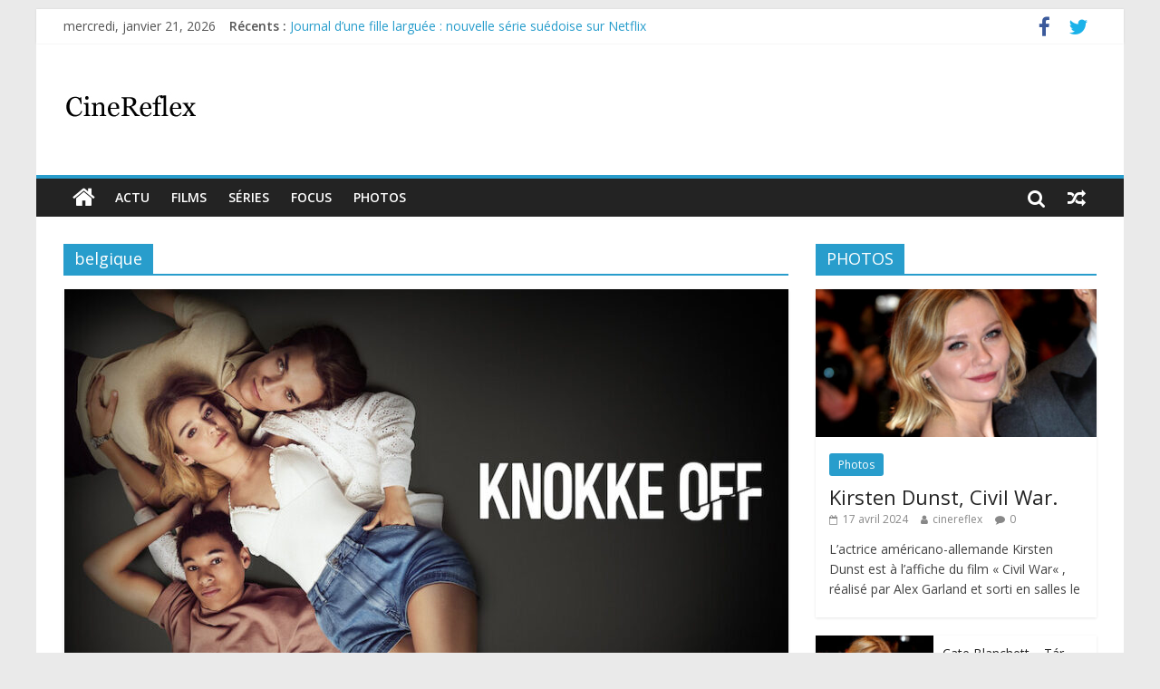

--- FILE ---
content_type: text/html; charset=UTF-8
request_url: https://www.cinereflex.com/tag/belgique/
body_size: 13087
content:
<!DOCTYPE html>
<html lang="fr-FR">
<head>
	<meta charset="UTF-8"/>
	<meta name="viewport" content="width=device-width, initial-scale=1">
	<link rel="profile" href="http://gmpg.org/xfn/11"/>
	<link rel="pingback" href="https://www.cinereflex.com/xmlrpc.php"/>
	<meta name='robots' content='index, follow, max-image-preview:large, max-snippet:-1, max-video-preview:-1' />

	<!-- This site is optimized with the Yoast SEO plugin v21.1 - https://yoast.com/wordpress/plugins/seo/ -->
	<title>belgique Archives - CineReflex</title>
	<link rel="canonical" href="http://www.cinereflex.com/tag/belgique/" />
	<meta property="og:locale" content="fr_FR" />
	<meta property="og:type" content="article" />
	<meta property="og:title" content="belgique Archives - CineReflex" />
	<meta property="og:url" content="http://www.cinereflex.com/tag/belgique/" />
	<meta property="og:site_name" content="CineReflex" />
	<meta name="twitter:card" content="summary_large_image" />
	<meta name="twitter:site" content="@cinereflex_com" />
	<script type="application/ld+json" class="yoast-schema-graph">{"@context":"https://schema.org","@graph":[{"@type":"CollectionPage","@id":"http://www.cinereflex.com/tag/belgique/","url":"http://www.cinereflex.com/tag/belgique/","name":"belgique Archives - CineReflex","isPartOf":{"@id":"https://www.cinereflex.com/#website"},"primaryImageOfPage":{"@id":"http://www.cinereflex.com/tag/belgique/#primaryimage"},"image":{"@id":"http://www.cinereflex.com/tag/belgique/#primaryimage"},"thumbnailUrl":"https://www.cinereflex.com/wp-content/uploads/2023/08/Knokke-off-e1691227409558.jpg","breadcrumb":{"@id":"http://www.cinereflex.com/tag/belgique/#breadcrumb"},"inLanguage":"fr-FR"},{"@type":"ImageObject","inLanguage":"fr-FR","@id":"http://www.cinereflex.com/tag/belgique/#primaryimage","url":"https://www.cinereflex.com/wp-content/uploads/2023/08/Knokke-off-e1691227409558.jpg","contentUrl":"https://www.cinereflex.com/wp-content/uploads/2023/08/Knokke-off-e1691227409558.jpg","width":799,"height":450,"caption":"Knokke off"},{"@type":"BreadcrumbList","@id":"http://www.cinereflex.com/tag/belgique/#breadcrumb","itemListElement":[{"@type":"ListItem","position":1,"name":"Accueil","item":"https://www.cinereflex.com/"},{"@type":"ListItem","position":2,"name":"belgique"}]},{"@type":"WebSite","@id":"https://www.cinereflex.com/#website","url":"https://www.cinereflex.com/","name":"CineReflex","description":"L&#039;actu Cinéma et Séries TV","publisher":{"@id":"https://www.cinereflex.com/#organization"},"potentialAction":[{"@type":"SearchAction","target":{"@type":"EntryPoint","urlTemplate":"https://www.cinereflex.com/?s={search_term_string}"},"query-input":"required name=search_term_string"}],"inLanguage":"fr-FR"},{"@type":"Organization","@id":"https://www.cinereflex.com/#organization","name":"CineReflex","url":"https://www.cinereflex.com/","logo":{"@type":"ImageObject","inLanguage":"fr-FR","@id":"https://www.cinereflex.com/#/schema/logo/image/","url":"https://www.cinereflex.com/wp-content/uploads/2018/03/Logo3-Cinereflex.jpg","contentUrl":"https://www.cinereflex.com/wp-content/uploads/2018/03/Logo3-Cinereflex.jpg","width":150,"height":100,"caption":"CineReflex"},"image":{"@id":"https://www.cinereflex.com/#/schema/logo/image/"},"sameAs":["https://www.facebook.com/TVseriescinema/","https://twitter.com/cinereflex_com"]},false]}</script>
	<!-- / Yoast SEO plugin. -->


<link rel='dns-prefetch' href='//fonts.googleapis.com' />
<link rel="alternate" type="application/rss+xml" title="CineReflex &raquo; Flux" href="https://www.cinereflex.com/feed/" />
<link rel="alternate" type="application/rss+xml" title="CineReflex &raquo; Flux des commentaires" href="https://www.cinereflex.com/comments/feed/" />
<link rel="alternate" type="application/rss+xml" title="CineReflex &raquo; Flux de l’étiquette belgique" href="https://www.cinereflex.com/tag/belgique/feed/" />
<script type="text/javascript">
window._wpemojiSettings = {"baseUrl":"https:\/\/s.w.org\/images\/core\/emoji\/14.0.0\/72x72\/","ext":".png","svgUrl":"https:\/\/s.w.org\/images\/core\/emoji\/14.0.0\/svg\/","svgExt":".svg","source":{"concatemoji":"https:\/\/www.cinereflex.com\/wp-includes\/js\/wp-emoji-release.min.js?ver=6.1.9"}};
/*! This file is auto-generated */
!function(e,a,t){var n,r,o,i=a.createElement("canvas"),p=i.getContext&&i.getContext("2d");function s(e,t){var a=String.fromCharCode,e=(p.clearRect(0,0,i.width,i.height),p.fillText(a.apply(this,e),0,0),i.toDataURL());return p.clearRect(0,0,i.width,i.height),p.fillText(a.apply(this,t),0,0),e===i.toDataURL()}function c(e){var t=a.createElement("script");t.src=e,t.defer=t.type="text/javascript",a.getElementsByTagName("head")[0].appendChild(t)}for(o=Array("flag","emoji"),t.supports={everything:!0,everythingExceptFlag:!0},r=0;r<o.length;r++)t.supports[o[r]]=function(e){if(p&&p.fillText)switch(p.textBaseline="top",p.font="600 32px Arial",e){case"flag":return s([127987,65039,8205,9895,65039],[127987,65039,8203,9895,65039])?!1:!s([55356,56826,55356,56819],[55356,56826,8203,55356,56819])&&!s([55356,57332,56128,56423,56128,56418,56128,56421,56128,56430,56128,56423,56128,56447],[55356,57332,8203,56128,56423,8203,56128,56418,8203,56128,56421,8203,56128,56430,8203,56128,56423,8203,56128,56447]);case"emoji":return!s([129777,127995,8205,129778,127999],[129777,127995,8203,129778,127999])}return!1}(o[r]),t.supports.everything=t.supports.everything&&t.supports[o[r]],"flag"!==o[r]&&(t.supports.everythingExceptFlag=t.supports.everythingExceptFlag&&t.supports[o[r]]);t.supports.everythingExceptFlag=t.supports.everythingExceptFlag&&!t.supports.flag,t.DOMReady=!1,t.readyCallback=function(){t.DOMReady=!0},t.supports.everything||(n=function(){t.readyCallback()},a.addEventListener?(a.addEventListener("DOMContentLoaded",n,!1),e.addEventListener("load",n,!1)):(e.attachEvent("onload",n),a.attachEvent("onreadystatechange",function(){"complete"===a.readyState&&t.readyCallback()})),(e=t.source||{}).concatemoji?c(e.concatemoji):e.wpemoji&&e.twemoji&&(c(e.twemoji),c(e.wpemoji)))}(window,document,window._wpemojiSettings);
</script>
<style type="text/css">
img.wp-smiley,
img.emoji {
	display: inline !important;
	border: none !important;
	box-shadow: none !important;
	height: 1em !important;
	width: 1em !important;
	margin: 0 0.07em !important;
	vertical-align: -0.1em !important;
	background: none !important;
	padding: 0 !important;
}
</style>
	<link rel='stylesheet' id='wp-block-library-css' href='https://www.cinereflex.com/wp-includes/css/dist/block-library/style.min.css?ver=6.1.9' type='text/css' media='all' />
<link rel='stylesheet' id='classic-theme-styles-css' href='https://www.cinereflex.com/wp-includes/css/classic-themes.min.css?ver=1' type='text/css' media='all' />
<style id='global-styles-inline-css' type='text/css'>
body{--wp--preset--color--black: #000000;--wp--preset--color--cyan-bluish-gray: #abb8c3;--wp--preset--color--white: #ffffff;--wp--preset--color--pale-pink: #f78da7;--wp--preset--color--vivid-red: #cf2e2e;--wp--preset--color--luminous-vivid-orange: #ff6900;--wp--preset--color--luminous-vivid-amber: #fcb900;--wp--preset--color--light-green-cyan: #7bdcb5;--wp--preset--color--vivid-green-cyan: #00d084;--wp--preset--color--pale-cyan-blue: #8ed1fc;--wp--preset--color--vivid-cyan-blue: #0693e3;--wp--preset--color--vivid-purple: #9b51e0;--wp--preset--gradient--vivid-cyan-blue-to-vivid-purple: linear-gradient(135deg,rgba(6,147,227,1) 0%,rgb(155,81,224) 100%);--wp--preset--gradient--light-green-cyan-to-vivid-green-cyan: linear-gradient(135deg,rgb(122,220,180) 0%,rgb(0,208,130) 100%);--wp--preset--gradient--luminous-vivid-amber-to-luminous-vivid-orange: linear-gradient(135deg,rgba(252,185,0,1) 0%,rgba(255,105,0,1) 100%);--wp--preset--gradient--luminous-vivid-orange-to-vivid-red: linear-gradient(135deg,rgba(255,105,0,1) 0%,rgb(207,46,46) 100%);--wp--preset--gradient--very-light-gray-to-cyan-bluish-gray: linear-gradient(135deg,rgb(238,238,238) 0%,rgb(169,184,195) 100%);--wp--preset--gradient--cool-to-warm-spectrum: linear-gradient(135deg,rgb(74,234,220) 0%,rgb(151,120,209) 20%,rgb(207,42,186) 40%,rgb(238,44,130) 60%,rgb(251,105,98) 80%,rgb(254,248,76) 100%);--wp--preset--gradient--blush-light-purple: linear-gradient(135deg,rgb(255,206,236) 0%,rgb(152,150,240) 100%);--wp--preset--gradient--blush-bordeaux: linear-gradient(135deg,rgb(254,205,165) 0%,rgb(254,45,45) 50%,rgb(107,0,62) 100%);--wp--preset--gradient--luminous-dusk: linear-gradient(135deg,rgb(255,203,112) 0%,rgb(199,81,192) 50%,rgb(65,88,208) 100%);--wp--preset--gradient--pale-ocean: linear-gradient(135deg,rgb(255,245,203) 0%,rgb(182,227,212) 50%,rgb(51,167,181) 100%);--wp--preset--gradient--electric-grass: linear-gradient(135deg,rgb(202,248,128) 0%,rgb(113,206,126) 100%);--wp--preset--gradient--midnight: linear-gradient(135deg,rgb(2,3,129) 0%,rgb(40,116,252) 100%);--wp--preset--duotone--dark-grayscale: url('#wp-duotone-dark-grayscale');--wp--preset--duotone--grayscale: url('#wp-duotone-grayscale');--wp--preset--duotone--purple-yellow: url('#wp-duotone-purple-yellow');--wp--preset--duotone--blue-red: url('#wp-duotone-blue-red');--wp--preset--duotone--midnight: url('#wp-duotone-midnight');--wp--preset--duotone--magenta-yellow: url('#wp-duotone-magenta-yellow');--wp--preset--duotone--purple-green: url('#wp-duotone-purple-green');--wp--preset--duotone--blue-orange: url('#wp-duotone-blue-orange');--wp--preset--font-size--small: 13px;--wp--preset--font-size--medium: 20px;--wp--preset--font-size--large: 36px;--wp--preset--font-size--x-large: 42px;--wp--preset--spacing--20: 0.44rem;--wp--preset--spacing--30: 0.67rem;--wp--preset--spacing--40: 1rem;--wp--preset--spacing--50: 1.5rem;--wp--preset--spacing--60: 2.25rem;--wp--preset--spacing--70: 3.38rem;--wp--preset--spacing--80: 5.06rem;}:where(.is-layout-flex){gap: 0.5em;}body .is-layout-flow > .alignleft{float: left;margin-inline-start: 0;margin-inline-end: 2em;}body .is-layout-flow > .alignright{float: right;margin-inline-start: 2em;margin-inline-end: 0;}body .is-layout-flow > .aligncenter{margin-left: auto !important;margin-right: auto !important;}body .is-layout-constrained > .alignleft{float: left;margin-inline-start: 0;margin-inline-end: 2em;}body .is-layout-constrained > .alignright{float: right;margin-inline-start: 2em;margin-inline-end: 0;}body .is-layout-constrained > .aligncenter{margin-left: auto !important;margin-right: auto !important;}body .is-layout-constrained > :where(:not(.alignleft):not(.alignright):not(.alignfull)){max-width: var(--wp--style--global--content-size);margin-left: auto !important;margin-right: auto !important;}body .is-layout-constrained > .alignwide{max-width: var(--wp--style--global--wide-size);}body .is-layout-flex{display: flex;}body .is-layout-flex{flex-wrap: wrap;align-items: center;}body .is-layout-flex > *{margin: 0;}:where(.wp-block-columns.is-layout-flex){gap: 2em;}.has-black-color{color: var(--wp--preset--color--black) !important;}.has-cyan-bluish-gray-color{color: var(--wp--preset--color--cyan-bluish-gray) !important;}.has-white-color{color: var(--wp--preset--color--white) !important;}.has-pale-pink-color{color: var(--wp--preset--color--pale-pink) !important;}.has-vivid-red-color{color: var(--wp--preset--color--vivid-red) !important;}.has-luminous-vivid-orange-color{color: var(--wp--preset--color--luminous-vivid-orange) !important;}.has-luminous-vivid-amber-color{color: var(--wp--preset--color--luminous-vivid-amber) !important;}.has-light-green-cyan-color{color: var(--wp--preset--color--light-green-cyan) !important;}.has-vivid-green-cyan-color{color: var(--wp--preset--color--vivid-green-cyan) !important;}.has-pale-cyan-blue-color{color: var(--wp--preset--color--pale-cyan-blue) !important;}.has-vivid-cyan-blue-color{color: var(--wp--preset--color--vivid-cyan-blue) !important;}.has-vivid-purple-color{color: var(--wp--preset--color--vivid-purple) !important;}.has-black-background-color{background-color: var(--wp--preset--color--black) !important;}.has-cyan-bluish-gray-background-color{background-color: var(--wp--preset--color--cyan-bluish-gray) !important;}.has-white-background-color{background-color: var(--wp--preset--color--white) !important;}.has-pale-pink-background-color{background-color: var(--wp--preset--color--pale-pink) !important;}.has-vivid-red-background-color{background-color: var(--wp--preset--color--vivid-red) !important;}.has-luminous-vivid-orange-background-color{background-color: var(--wp--preset--color--luminous-vivid-orange) !important;}.has-luminous-vivid-amber-background-color{background-color: var(--wp--preset--color--luminous-vivid-amber) !important;}.has-light-green-cyan-background-color{background-color: var(--wp--preset--color--light-green-cyan) !important;}.has-vivid-green-cyan-background-color{background-color: var(--wp--preset--color--vivid-green-cyan) !important;}.has-pale-cyan-blue-background-color{background-color: var(--wp--preset--color--pale-cyan-blue) !important;}.has-vivid-cyan-blue-background-color{background-color: var(--wp--preset--color--vivid-cyan-blue) !important;}.has-vivid-purple-background-color{background-color: var(--wp--preset--color--vivid-purple) !important;}.has-black-border-color{border-color: var(--wp--preset--color--black) !important;}.has-cyan-bluish-gray-border-color{border-color: var(--wp--preset--color--cyan-bluish-gray) !important;}.has-white-border-color{border-color: var(--wp--preset--color--white) !important;}.has-pale-pink-border-color{border-color: var(--wp--preset--color--pale-pink) !important;}.has-vivid-red-border-color{border-color: var(--wp--preset--color--vivid-red) !important;}.has-luminous-vivid-orange-border-color{border-color: var(--wp--preset--color--luminous-vivid-orange) !important;}.has-luminous-vivid-amber-border-color{border-color: var(--wp--preset--color--luminous-vivid-amber) !important;}.has-light-green-cyan-border-color{border-color: var(--wp--preset--color--light-green-cyan) !important;}.has-vivid-green-cyan-border-color{border-color: var(--wp--preset--color--vivid-green-cyan) !important;}.has-pale-cyan-blue-border-color{border-color: var(--wp--preset--color--pale-cyan-blue) !important;}.has-vivid-cyan-blue-border-color{border-color: var(--wp--preset--color--vivid-cyan-blue) !important;}.has-vivid-purple-border-color{border-color: var(--wp--preset--color--vivid-purple) !important;}.has-vivid-cyan-blue-to-vivid-purple-gradient-background{background: var(--wp--preset--gradient--vivid-cyan-blue-to-vivid-purple) !important;}.has-light-green-cyan-to-vivid-green-cyan-gradient-background{background: var(--wp--preset--gradient--light-green-cyan-to-vivid-green-cyan) !important;}.has-luminous-vivid-amber-to-luminous-vivid-orange-gradient-background{background: var(--wp--preset--gradient--luminous-vivid-amber-to-luminous-vivid-orange) !important;}.has-luminous-vivid-orange-to-vivid-red-gradient-background{background: var(--wp--preset--gradient--luminous-vivid-orange-to-vivid-red) !important;}.has-very-light-gray-to-cyan-bluish-gray-gradient-background{background: var(--wp--preset--gradient--very-light-gray-to-cyan-bluish-gray) !important;}.has-cool-to-warm-spectrum-gradient-background{background: var(--wp--preset--gradient--cool-to-warm-spectrum) !important;}.has-blush-light-purple-gradient-background{background: var(--wp--preset--gradient--blush-light-purple) !important;}.has-blush-bordeaux-gradient-background{background: var(--wp--preset--gradient--blush-bordeaux) !important;}.has-luminous-dusk-gradient-background{background: var(--wp--preset--gradient--luminous-dusk) !important;}.has-pale-ocean-gradient-background{background: var(--wp--preset--gradient--pale-ocean) !important;}.has-electric-grass-gradient-background{background: var(--wp--preset--gradient--electric-grass) !important;}.has-midnight-gradient-background{background: var(--wp--preset--gradient--midnight) !important;}.has-small-font-size{font-size: var(--wp--preset--font-size--small) !important;}.has-medium-font-size{font-size: var(--wp--preset--font-size--medium) !important;}.has-large-font-size{font-size: var(--wp--preset--font-size--large) !important;}.has-x-large-font-size{font-size: var(--wp--preset--font-size--x-large) !important;}
.wp-block-navigation a:where(:not(.wp-element-button)){color: inherit;}
:where(.wp-block-columns.is-layout-flex){gap: 2em;}
.wp-block-pullquote{font-size: 1.5em;line-height: 1.6;}
</style>
<link rel='stylesheet' id='sharify-css' href='https://www.cinereflex.com/wp-content/plugins/sharify/sharify-style.php' type='text/css' media='all' />
<link rel='stylesheet' id='sharify-icon-css' href='https://www.cinereflex.com/wp-content/plugins/sharify/icon/css/sharify.css' type='text/css' media='all' />
<link rel='stylesheet' id='sharify-font-css' href='https://fonts.googleapis.com/css?family=Roboto+Condensed:400' type='text/css' media='all' />
<link rel='stylesheet' id='colormag_google_fonts-css' href='//fonts.googleapis.com/css?family=Open+Sans%3A400%2C600&#038;ver=6.1.9' type='text/css' media='all' />
<link rel='stylesheet' id='colormag_style-css' href='https://www.cinereflex.com/wp-content/themes/colormag/style.css?ver=6.1.9' type='text/css' media='all' />
<link rel='stylesheet' id='colormag-fontawesome-css' href='https://www.cinereflex.com/wp-content/themes/colormag/fontawesome/css/font-awesome.css?ver=4.2.1' type='text/css' media='all' />
<link rel='stylesheet' id='colormag-featured-image-popup-css-css' href='https://www.cinereflex.com/wp-content/themes/colormag/js/magnific-popup/magnific-popup.css?ver=20150310' type='text/css' media='all' />
<script type='text/javascript' src='https://www.cinereflex.com/wp-includes/js/jquery/jquery.min.js?ver=3.6.1' id='jquery-core-js'></script>
<script type='text/javascript' src='https://www.cinereflex.com/wp-includes/js/jquery/jquery-migrate.min.js?ver=3.3.2' id='jquery-migrate-js'></script>
<script type='text/javascript' src='https://www.cinereflex.com/wp-content/plugins/captcha-bank/assets/global/plugins/custom/js/front-end-script.js?ver=6.1.9' id='captcha-bank-front-end-script.js-js'></script>
<script type='text/javascript' src='https://www.cinereflex.com/wp-content/themes/colormag/js/colormag-custom.js?ver=6.1.9' id='colormag-custom-js'></script>
<!--[if lte IE 8]>
<script type='text/javascript' src='https://www.cinereflex.com/wp-content/themes/colormag/js/html5shiv.min.js?ver=6.1.9' id='html5-js'></script>
<![endif]-->
<link rel="https://api.w.org/" href="https://www.cinereflex.com/wp-json/" /><link rel="alternate" type="application/json" href="https://www.cinereflex.com/wp-json/wp/v2/tags/651" /><link rel="EditURI" type="application/rsd+xml" title="RSD" href="https://www.cinereflex.com/xmlrpc.php?rsd" />
<link rel="wlwmanifest" type="application/wlwmanifest+xml" href="https://www.cinereflex.com/wp-includes/wlwmanifest.xml" />
<meta name="generator" content="WordPress 6.1.9" />

		<!-- GA Google Analytics @ https://m0n.co/ga -->
		<script async src="https://www.googletagmanager.com/gtag/js?id=G-P1HSNL0S3R"></script>
		<script>
			window.dataLayer = window.dataLayer || [];
			function gtag(){dataLayer.push(arguments);}
			gtag('js', new Date());
			gtag('config', 'G-P1HSNL0S3R');
		</script>

	<style type="text/css">.recentcomments a{display:inline !important;padding:0 !important;margin:0 !important;}</style><link rel="icon" href="https://www.cinereflex.com/wp-content/uploads/2018/03/cropped-Logo-Cinereflex-32x32.jpg" sizes="32x32" />
<link rel="icon" href="https://www.cinereflex.com/wp-content/uploads/2018/03/cropped-Logo-Cinereflex-192x192.jpg" sizes="192x192" />
<link rel="apple-touch-icon" href="https://www.cinereflex.com/wp-content/uploads/2018/03/cropped-Logo-Cinereflex-180x180.jpg" />
<meta name="msapplication-TileImage" content="https://www.cinereflex.com/wp-content/uploads/2018/03/cropped-Logo-Cinereflex-270x270.jpg" />
</head>

<body class="archive tag tag-belgique tag-651 wp-custom-logo ">


<div id="page" class="hfeed site">
	
	
	<header id="masthead" class="site-header clearfix ">
		<div id="header-text-nav-container" class="clearfix">

						<div class="news-bar">
				<div class="inner-wrap clearfix">
							<div class="date-in-header">
			mercredi, janvier 21, 2026		</div>
		
							<div class="breaking-news">
			<strong class="breaking-news-latest">Récents :</strong>
			<ul class="newsticker">
									<li>
						<a href="https://www.cinereflex.com/journal-dune-fille-larguee-nouvelle-serie-suedoise-sur-netflix/" title="Journal d&rsquo;une fille larguée : nouvelle série suédoise sur Netflix">Journal d&rsquo;une fille larguée : nouvelle série suédoise sur Netflix</a>
					</li>
									<li>
						<a href="https://www.cinereflex.com/aema-mini-serie-sur-le-tournage-dun-film-erotique-devenu-culte/" title="Aema : mini-série sur le tournage d&rsquo;un film érotique devenu culte">Aema : mini-série sur le tournage d&rsquo;un film érotique devenu culte</a>
					</li>
									<li>
						<a href="https://www.cinereflex.com/glass-heart-excellente-serie-musicale-avec-takeru-sato/" title="Glass Heart : excellente série musicale avec Takeru Satō">Glass Heart : excellente série musicale avec Takeru Satō</a>
					</li>
									<li>
						<a href="https://www.cinereflex.com/olympo-saison-1-nouvelle-serie-qui-seduira-les-fans-de-elite/" title="Olympo, saison 1 : nouvelle série qui séduira les fans de « Elite »">Olympo, saison 1 : nouvelle série qui séduira les fans de « Elite »</a>
					</li>
									<li>
						<a href="https://www.cinereflex.com/sara-femme-de-lombre-thriller-italien-emotionnel-et-captivant/" title="Sara, femme de l&rsquo;ombre : thriller italien émotionnel et captivant">Sara, femme de l&rsquo;ombre : thriller italien émotionnel et captivant</a>
					</li>
							</ul>
		</div>
		
							<div class="social-links clearfix">
			<ul>
				<li><a href="https://www.facebook.com/TVseriescinema/" target="_blank"><i class="fa fa-facebook"></i></a></li><li><a href="https://twitter.com/Cinereflex_Com" target="_blank"><i class="fa fa-twitter"></i></a></li>			</ul>
		</div><!-- .social-links -->
						</div>
			</div>
			
			
			
		<div class="inner-wrap">

			<div id="header-text-nav-wrap" class="clearfix">
				<div id="header-left-section">
											<div id="header-logo-image">
							
							<a href="https://www.cinereflex.com/" class="custom-logo-link" rel="home"><img width="150" height="100" src="https://www.cinereflex.com/wp-content/uploads/2018/03/Logo3-Cinereflex.jpg" class="custom-logo" alt="CineReflex" decoding="async" /></a>						</div><!-- #header-logo-image -->
											<div id="header-text" class="screen-reader-text">
													<h3 id="site-title">
								<a href="https://www.cinereflex.com/" title="CineReflex" rel="home">CineReflex</a>
							</h3>
																			<p id="site-description">L&#039;actu Cinéma et Séries TV</p>
						<!-- #site-description -->
					</div><!-- #header-text -->
				</div><!-- #header-left-section -->
				<div id="header-right-section">
									</div><!-- #header-right-section -->

			</div><!-- #header-text-nav-wrap -->

		</div><!-- .inner-wrap -->

		
			
			
		<nav id="site-navigation" class="main-navigation clearfix" role="navigation">
			<div class="inner-wrap clearfix">
				
					<div class="home-icon">
						<a href="https://www.cinereflex.com/" title="CineReflex"><i class="fa fa-home"></i></a>
					</div>

					
				<h4 class="menu-toggle"></h4>
				<div class="menu-primary-container"><ul id="menu-primary" class="menu"><li id="menu-item-529" class="menu-item menu-item-type-taxonomy menu-item-object-category menu-item-529"><a href="https://www.cinereflex.com/category/actu/">actu</a></li>
<li id="menu-item-531" class="menu-item menu-item-type-taxonomy menu-item-object-category menu-item-531"><a href="https://www.cinereflex.com/category/film/">films</a></li>
<li id="menu-item-532" class="menu-item menu-item-type-taxonomy menu-item-object-category menu-item-532"><a href="https://www.cinereflex.com/category/serie/">Séries</a></li>
<li id="menu-item-534" class="menu-item menu-item-type-taxonomy menu-item-object-category menu-item-534"><a href="https://www.cinereflex.com/category/focus/">Focus</a></li>
<li id="menu-item-533" class="menu-item menu-item-type-taxonomy menu-item-object-category menu-item-533"><a href="https://www.cinereflex.com/category/photos/">Photos</a></li>
</ul></div>
											<div class="random-post">
							<a href="https://www.cinereflex.com/trois-metres-au-dessus-du-ciel-une-saison-2-tres-superficielle/" title="Voir un article au hasard"><i class="fa fa-random"></i></a>
					</div>
						
									<i class="fa fa-search search-top"></i>
					<div class="search-form-top">
						<form action="https://www.cinereflex.com/" class="search-form searchform clearfix" method="get">
   <div class="search-wrap">
      <input type="text" placeholder="Recherche" class="s field" name="s">
      <button class="search-icon" type="submit"></button>
   </div>
</form><!-- .searchform -->					</div>
							</div>
		</nav>

		
		</div><!-- #header-text-nav-container -->

		
	</header>

		
	<div id="main" class="clearfix">
		<div class="inner-wrap clearfix">

	
	<div id="primary">
		<div id="content" class="clearfix">

			
				<header class="page-header">
               					<h1 class="page-title">
               <span>
						belgique					</span></h1>
                  									</header><!-- .page-header -->

            <div class="article-container">

   				
   				
   					
<article id="post-5920" class="post-5920 post type-post status-publish format-standard has-post-thumbnail hentry category-actu category-serie tag-belgique tag-knokke-off tag-netflix tag-pays-bas tag-serie-2">
   
         <div class="featured-image">
         <a href="https://www.cinereflex.com/knokke-off-saison-3-le-tournage-a-debute-en-suisse/" title="Knokke Off, saison 3 : le tournage a débuté&#8230; en Suisse !"><img width="799" height="445" src="https://www.cinereflex.com/wp-content/uploads/2023/08/Knokke-off-e1691227409558-799x445.jpg" class="attachment-colormag-featured-image size-colormag-featured-image wp-post-image" alt="Knokke off" decoding="async" /></a>
      </div>
   
   <div class="article-content clearfix">

      
      <div class="above-entry-meta"><span class="cat-links"><a href="https://www.cinereflex.com/category/actu/"  rel="category tag">actu</a>&nbsp;<a href="https://www.cinereflex.com/category/serie/"  rel="category tag">Série</a>&nbsp;</span></div>
      <header class="entry-header">
         <h2 class="entry-title">
            <a href="https://www.cinereflex.com/knokke-off-saison-3-le-tournage-a-debute-en-suisse/" title="Knokke Off, saison 3 : le tournage a débuté&#8230; en Suisse !">Knokke Off, saison 3 : le tournage a débuté&#8230; en Suisse !</a>
         </h2>
      </header>

      <div class="below-entry-meta">
			<span class="posted-on"><a href="https://www.cinereflex.com/knokke-off-saison-3-le-tournage-a-debute-en-suisse/" title="12 h 42 min" rel="bookmark"><i class="fa fa-calendar-o"></i> <time class="entry-date published" datetime="2025-04-05T12:42:25+01:00">5 avril 2025</time><time class="updated" datetime="2025-04-05T12:42:30+01:00">5 avril 2025</time></a></span>
			<span class="byline"><span class="author vcard"><i class="fa fa-user"></i><a class="url fn n" href="https://www.cinereflex.com/author/admin/" title="cinereflex">cinereflex</a></span></span>

							<span class="comments"><a href="https://www.cinereflex.com/knokke-off-saison-3-le-tournage-a-debute-en-suisse/#comments"><i class="fa fa-comment"></i> 1 Commentaire</a></span>
			<span class="tag-links"><i class="fa fa-tags"></i><a href="https://www.cinereflex.com/tag/belgique/" rel="tag">belgique</a>, <a href="https://www.cinereflex.com/tag/knokke-off/" rel="tag">knokke off</a>, <a href="https://www.cinereflex.com/tag/netflix/" rel="tag">Netflix</a>, <a href="https://www.cinereflex.com/tag/pays-bas/" rel="tag">pays-bas</a>, <a href="https://www.cinereflex.com/tag/serie-2/" rel="tag">série</a></span></div>
      <div class="entry-content clearfix">
         <p>Bonne nouvelle pour tous les fans de la série flamande « Knokke Off« , le tournage de la saison 3 vient de</p>
         <a class="more-link" title="Knokke Off, saison 3 : le tournage a débuté&#8230; en Suisse !" href="https://www.cinereflex.com/knokke-off-saison-3-le-tournage-a-debute-en-suisse/"><span>Lire la suite</span></a>
      </div>

   </div>

   </article>
   				
   					
<article id="post-5898" class="post-5898 post type-post status-publish format-standard has-post-thumbnail hentry category-serie tag-belgique tag-knokke-off tag-netflix tag-pays-bas tag-serie-2">
   
         <div class="featured-image">
         <a href="https://www.cinereflex.com/knokke-off-saison-2-un-nouvel-ete-riche-en-drames/" title="Knokke Off, saison 2 : un nouvel été riche en drames !"><img width="799" height="445" src="https://www.cinereflex.com/wp-content/uploads/2023/08/Knokke-off-e1691227409558-799x445.jpg" class="attachment-colormag-featured-image size-colormag-featured-image wp-post-image" alt="Knokke off" decoding="async" loading="lazy" /></a>
      </div>
   
   <div class="article-content clearfix">

      
      <div class="above-entry-meta"><span class="cat-links"><a href="https://www.cinereflex.com/category/serie/"  rel="category tag">Série</a>&nbsp;</span></div>
      <header class="entry-header">
         <h2 class="entry-title">
            <a href="https://www.cinereflex.com/knokke-off-saison-2-un-nouvel-ete-riche-en-drames/" title="Knokke Off, saison 2 : un nouvel été riche en drames !">Knokke Off, saison 2 : un nouvel été riche en drames !</a>
         </h2>
      </header>

      <div class="below-entry-meta">
			<span class="posted-on"><a href="https://www.cinereflex.com/knokke-off-saison-2-un-nouvel-ete-riche-en-drames/" title="18 h 36 min" rel="bookmark"><i class="fa fa-calendar-o"></i> <time class="entry-date published" datetime="2025-03-21T18:36:32+01:00">21 mars 2025</time><time class="updated" datetime="2025-03-21T18:36:33+01:00">21 mars 2025</time></a></span>
			<span class="byline"><span class="author vcard"><i class="fa fa-user"></i><a class="url fn n" href="https://www.cinereflex.com/author/admin/" title="cinereflex">cinereflex</a></span></span>

							<span class="comments"><a href="https://www.cinereflex.com/knokke-off-saison-2-un-nouvel-ete-riche-en-drames/#comments"><i class="fa fa-comment"></i> 1 Commentaire</a></span>
			<span class="tag-links"><i class="fa fa-tags"></i><a href="https://www.cinereflex.com/tag/belgique/" rel="tag">belgique</a>, <a href="https://www.cinereflex.com/tag/knokke-off/" rel="tag">knokke off</a>, <a href="https://www.cinereflex.com/tag/netflix/" rel="tag">Netflix</a>, <a href="https://www.cinereflex.com/tag/pays-bas/" rel="tag">pays-bas</a>, <a href="https://www.cinereflex.com/tag/serie-2/" rel="tag">série</a></span></div>
      <div class="entry-content clearfix">
         <p>La série flamande « Knokke Off » est de retour sur Netflix, pour une saison 2 dans la continuité de la précédente.</p>
         <a class="more-link" title="Knokke Off, saison 2 : un nouvel été riche en drames !" href="https://www.cinereflex.com/knokke-off-saison-2-un-nouvel-ete-riche-en-drames/"><span>Lire la suite</span></a>
      </div>

   </div>

   </article>
   				
   					
<article id="post-5444" class="post-5444 post type-post status-publish format-standard has-post-thumbnail hentry category-actu category-serie tag-belgique tag-knokke-off tag-netflix tag-pays-bas tag-serie">
   
         <div class="featured-image">
         <a href="https://www.cinereflex.com/knokke-off-la-serie-flamande-renouvelee-pour-une-saison-2/" title="Knokke off : la série flamande renouvelée pour une saison 2 !"><img width="799" height="445" src="https://www.cinereflex.com/wp-content/uploads/2023/08/Knokke-off-e1691227409558-799x445.jpg" class="attachment-colormag-featured-image size-colormag-featured-image wp-post-image" alt="Knokke off" decoding="async" loading="lazy" /></a>
      </div>
   
   <div class="article-content clearfix">

      
      <div class="above-entry-meta"><span class="cat-links"><a href="https://www.cinereflex.com/category/actu/"  rel="category tag">actu</a>&nbsp;<a href="https://www.cinereflex.com/category/serie/"  rel="category tag">Série</a>&nbsp;</span></div>
      <header class="entry-header">
         <h2 class="entry-title">
            <a href="https://www.cinereflex.com/knokke-off-la-serie-flamande-renouvelee-pour-une-saison-2/" title="Knokke off : la série flamande renouvelée pour une saison 2 !">Knokke off : la série flamande renouvelée pour une saison 2 !</a>
         </h2>
      </header>

      <div class="below-entry-meta">
			<span class="posted-on"><a href="https://www.cinereflex.com/knokke-off-la-serie-flamande-renouvelee-pour-une-saison-2/" title="10 h 03 min" rel="bookmark"><i class="fa fa-calendar-o"></i> <time class="entry-date published" datetime="2023-12-13T10:03:49+01:00">13 décembre 2023</time><time class="updated" datetime="2023-12-13T10:03:52+01:00">13 décembre 2023</time></a></span>
			<span class="byline"><span class="author vcard"><i class="fa fa-user"></i><a class="url fn n" href="https://www.cinereflex.com/author/admin/" title="cinereflex">cinereflex</a></span></span>

							<span class="comments"><a href="https://www.cinereflex.com/knokke-off-la-serie-flamande-renouvelee-pour-une-saison-2/#comments"><i class="fa fa-comment"></i> 1 Commentaire</a></span>
			<span class="tag-links"><i class="fa fa-tags"></i><a href="https://www.cinereflex.com/tag/belgique/" rel="tag">belgique</a>, <a href="https://www.cinereflex.com/tag/knokke-off/" rel="tag">knokke off</a>, <a href="https://www.cinereflex.com/tag/netflix/" rel="tag">Netflix</a>, <a href="https://www.cinereflex.com/tag/pays-bas/" rel="tag">pays-bas</a>, <a href="https://www.cinereflex.com/tag/serie/" rel="tag">serie</a></span></div>
      <div class="entry-content clearfix">
         <p>Moins d&rsquo;une semaine après son lancement à l&rsquo;international sur Netflix, la série belgo-néerlandaise « Knokke off » a été renouvelée pour une</p>
         <a class="more-link" title="Knokke off : la série flamande renouvelée pour une saison 2 !" href="https://www.cinereflex.com/knokke-off-la-serie-flamande-renouvelee-pour-une-saison-2/"><span>Lire la suite</span></a>
      </div>

   </div>

   </article>
   				
   					
<article id="post-5234" class="post-5234 post type-post status-publish format-standard has-post-thumbnail hentry category-serie tag-belgique tag-knokke-off tag-serie">
   
         <div class="featured-image">
         <a href="https://www.cinereflex.com/knokke-off-saison-1-une-nouvelle-serie-flamande-captivante/" title="Knokke off, saison 1 : une nouvelle série flamande captivante"><img width="799" height="445" src="https://www.cinereflex.com/wp-content/uploads/2023/08/Knokke-off-e1691227409558-799x445.jpg" class="attachment-colormag-featured-image size-colormag-featured-image wp-post-image" alt="Knokke off" decoding="async" loading="lazy" /></a>
      </div>
   
   <div class="article-content clearfix">

      
      <div class="above-entry-meta"><span class="cat-links"><a href="https://www.cinereflex.com/category/serie/"  rel="category tag">Série</a>&nbsp;</span></div>
      <header class="entry-header">
         <h2 class="entry-title">
            <a href="https://www.cinereflex.com/knokke-off-saison-1-une-nouvelle-serie-flamande-captivante/" title="Knokke off, saison 1 : une nouvelle série flamande captivante">Knokke off, saison 1 : une nouvelle série flamande captivante</a>
         </h2>
      </header>

      <div class="below-entry-meta">
			<span class="posted-on"><a href="https://www.cinereflex.com/knokke-off-saison-1-une-nouvelle-serie-flamande-captivante/" title="10 h 24 min" rel="bookmark"><i class="fa fa-calendar-o"></i> <time class="entry-date published" datetime="2023-08-05T10:24:04+01:00">5 août 2023</time><time class="updated" datetime="2023-12-13T10:09:05+01:00">13 décembre 2023</time></a></span>
			<span class="byline"><span class="author vcard"><i class="fa fa-user"></i><a class="url fn n" href="https://www.cinereflex.com/author/admin/" title="cinereflex">cinereflex</a></span></span>

							<span class="comments"><a href="https://www.cinereflex.com/knokke-off-saison-1-une-nouvelle-serie-flamande-captivante/#comments"><i class="fa fa-comments"></i> 2 Commentaires</a></span>
			<span class="tag-links"><i class="fa fa-tags"></i><a href="https://www.cinereflex.com/tag/belgique/" rel="tag">belgique</a>, <a href="https://www.cinereflex.com/tag/knokke-off/" rel="tag">knokke off</a>, <a href="https://www.cinereflex.com/tag/serie/" rel="tag">serie</a></span></div>
      <div class="entry-content clearfix">
         <p>La nouvelle série flamande « Knokke off » nous emmène dans la très &lsquo;select&rsquo; station balnéaire belge, pour une première saison totalement</p>
         <a class="more-link" title="Knokke off, saison 1 : une nouvelle série flamande captivante" href="https://www.cinereflex.com/knokke-off-saison-1-une-nouvelle-serie-flamande-captivante/"><span>Lire la suite</span></a>
      </div>

   </div>

   </article>
   				
   					
<article id="post-5029" class="post-5029 post type-post status-publish format-standard has-post-thumbnail hentry category-film tag-belgique tag-film tag-netflix tag-noise">
   
         <div class="featured-image">
         <a href="https://www.cinereflex.com/noise-un-thriller-psychologique-belge-enigmatique-et-classique/" title="Noise : un thriller psychologique belge, énigmatique&#8230;et classique"><img width="800" height="445" src="https://www.cinereflex.com/wp-content/uploads/2023/03/Noise-e1679063577821-800x445.jpg" class="attachment-colormag-featured-image size-colormag-featured-image wp-post-image" alt="Noise" decoding="async" loading="lazy" /></a>
      </div>
   
   <div class="article-content clearfix">

      
      <div class="above-entry-meta"><span class="cat-links"><a href="https://www.cinereflex.com/category/film/"  rel="category tag">film</a>&nbsp;</span></div>
      <header class="entry-header">
         <h2 class="entry-title">
            <a href="https://www.cinereflex.com/noise-un-thriller-psychologique-belge-enigmatique-et-classique/" title="Noise : un thriller psychologique belge, énigmatique&#8230;et classique">Noise : un thriller psychologique belge, énigmatique&#8230;et classique</a>
         </h2>
      </header>

      <div class="below-entry-meta">
			<span class="posted-on"><a href="https://www.cinereflex.com/noise-un-thriller-psychologique-belge-enigmatique-et-classique/" title="15 h 33 min" rel="bookmark"><i class="fa fa-calendar-o"></i> <time class="entry-date published" datetime="2023-03-17T15:33:38+01:00">17 mars 2023</time><time class="updated" datetime="2023-03-17T15:33:40+01:00">17 mars 2023</time></a></span>
			<span class="byline"><span class="author vcard"><i class="fa fa-user"></i><a class="url fn n" href="https://www.cinereflex.com/author/admin/" title="cinereflex">cinereflex</a></span></span>

							<span class="comments"><a href="https://www.cinereflex.com/noise-un-thriller-psychologique-belge-enigmatique-et-classique/#respond"><i class="fa fa-comment"></i> Aucun commentaire</a></span>
			<span class="tag-links"><i class="fa fa-tags"></i><a href="https://www.cinereflex.com/tag/belgique/" rel="tag">belgique</a>, <a href="https://www.cinereflex.com/tag/film/" rel="tag">film</a>, <a href="https://www.cinereflex.com/tag/netflix/" rel="tag">Netflix</a>, <a href="https://www.cinereflex.com/tag/noise/" rel="tag">noise</a></span></div>
      <div class="entry-content clearfix">
         <p>Parmi les nouveautés du jour sur Netflix, « Noise » nous arrive de Belgique, pour un thriller psychologique énigmatique…et finalement assez classique</p>
         <a class="more-link" title="Noise : un thriller psychologique belge, énigmatique&#8230;et classique" href="https://www.cinereflex.com/noise-un-thriller-psychologique-belge-enigmatique-et-classique/"><span>Lire la suite</span></a>
      </div>

   </div>

   </article>
   				
   					
<article id="post-4095" class="post-4095 post type-post status-publish format-standard has-post-thumbnail hentry category-serie tag-belgique tag-coyotes tag-netflix tag-serie">
   
         <div class="featured-image">
         <a href="https://www.cinereflex.com/coyotes-une-serie-belge-guere-convaincante/" title="Coyotes : une série belge guère convaincante"><img width="800" height="445" src="https://www.cinereflex.com/wp-content/uploads/2021/12/Coyotes-800x445.jpg" class="attachment-colormag-featured-image size-colormag-featured-image wp-post-image" alt="Coyotes" decoding="async" loading="lazy" /></a>
      </div>
   
   <div class="article-content clearfix">

      
      <div class="above-entry-meta"><span class="cat-links"><a href="https://www.cinereflex.com/category/serie/"  rel="category tag">Série</a>&nbsp;</span></div>
      <header class="entry-header">
         <h2 class="entry-title">
            <a href="https://www.cinereflex.com/coyotes-une-serie-belge-guere-convaincante/" title="Coyotes : une série belge guère convaincante">Coyotes : une série belge guère convaincante</a>
         </h2>
      </header>

      <div class="below-entry-meta">
			<span class="posted-on"><a href="https://www.cinereflex.com/coyotes-une-serie-belge-guere-convaincante/" title="18 h 27 min" rel="bookmark"><i class="fa fa-calendar-o"></i> <time class="entry-date published" datetime="2021-12-04T18:27:47+01:00">4 décembre 2021</time><time class="updated" datetime="2021-12-04T18:27:48+01:00">4 décembre 2021</time></a></span>
			<span class="byline"><span class="author vcard"><i class="fa fa-user"></i><a class="url fn n" href="https://www.cinereflex.com/author/admin/" title="cinereflex">cinereflex</a></span></span>

							<span class="comments"><a href="https://www.cinereflex.com/coyotes-une-serie-belge-guere-convaincante/#respond"><i class="fa fa-comment"></i> Aucun commentaire</a></span>
			<span class="tag-links"><i class="fa fa-tags"></i><a href="https://www.cinereflex.com/tag/belgique/" rel="tag">belgique</a>, <a href="https://www.cinereflex.com/tag/coyotes/" rel="tag">coyotes</a>, <a href="https://www.cinereflex.com/tag/netflix/" rel="tag">Netflix</a>, <a href="https://www.cinereflex.com/tag/serie/" rel="tag">serie</a></span></div>
      <div class="entry-content clearfix">
         <p>Quelques mois après sa diffusion sur la RTBF, la série belge « Coyotes » arrive chez nous sur Netflix. Un thriller dans</p>
         <a class="more-link" title="Coyotes : une série belge guère convaincante" href="https://www.cinereflex.com/coyotes-une-serie-belge-guere-convaincante/"><span>Lire la suite</span></a>
      </div>

   </div>

   </article>
   				
   					
<article id="post-3932" class="post-3932 post type-post status-publish format-standard has-post-thumbnail hentry category-serie tag-arte tag-belgique tag-clan tag-serie">
   
         <div class="featured-image">
         <a href="https://www.cinereflex.com/clan-la-geniale-serie-belge-100-fun-et-humour-noir/" title="Clan : la géniale série belge, 100% fun et humour noir."><img width="800" height="445" src="https://www.cinereflex.com/wp-content/uploads/2021/10/Clan-800x445.jpg" class="attachment-colormag-featured-image size-colormag-featured-image wp-post-image" alt="Clan" decoding="async" loading="lazy" /></a>
      </div>
   
   <div class="article-content clearfix">

      
      <div class="above-entry-meta"><span class="cat-links"><a href="https://www.cinereflex.com/category/serie/"  rel="category tag">Série</a>&nbsp;</span></div>
      <header class="entry-header">
         <h2 class="entry-title">
            <a href="https://www.cinereflex.com/clan-la-geniale-serie-belge-100-fun-et-humour-noir/" title="Clan : la géniale série belge, 100% fun et humour noir.">Clan : la géniale série belge, 100% fun et humour noir.</a>
         </h2>
      </header>

      <div class="below-entry-meta">
			<span class="posted-on"><a href="https://www.cinereflex.com/clan-la-geniale-serie-belge-100-fun-et-humour-noir/" title="12 h 57 min" rel="bookmark"><i class="fa fa-calendar-o"></i> <time class="entry-date published" datetime="2021-10-10T12:57:52+01:00">10 octobre 2021</time><time class="updated" datetime="2021-10-10T12:57:54+01:00">10 octobre 2021</time></a></span>
			<span class="byline"><span class="author vcard"><i class="fa fa-user"></i><a class="url fn n" href="https://www.cinereflex.com/author/admin/" title="cinereflex">cinereflex</a></span></span>

							<span class="comments"><a href="https://www.cinereflex.com/clan-la-geniale-serie-belge-100-fun-et-humour-noir/#comments"><i class="fa fa-comment"></i> 1 Commentaire</a></span>
			<span class="tag-links"><i class="fa fa-tags"></i><a href="https://www.cinereflex.com/tag/arte/" rel="tag">arte</a>, <a href="https://www.cinereflex.com/tag/belgique/" rel="tag">belgique</a>, <a href="https://www.cinereflex.com/tag/clan/" rel="tag">clan</a>, <a href="https://www.cinereflex.com/tag/serie/" rel="tag">serie</a></span></div>
      <div class="entry-content clearfix">
         <p>Disponible en intégralité sur arte.tv, la série flamande « Clan » nous entraîne dans une comédie noire 100% fun, portée par un</p>
         <a class="more-link" title="Clan : la géniale série belge, 100% fun et humour noir." href="https://www.cinereflex.com/clan-la-geniale-serie-belge-100-fun-et-humour-noir/"><span>Lire la suite</span></a>
      </div>

   </div>

   </article>
   				
            </div>

				

			
		</div><!-- #content -->
	</div><!-- #primary -->

	
<div id="secondary">
			
		<aside id="colormag_featured_posts_vertical_widget-1" class="widget widget_featured_posts widget_featured_posts_vertical widget_featured_meta clearfix">		<h3 class="widget-title" style="border-bottom-color:;"><span style="background-color:;">PHOTOS</span></h3>								<div class="first-post">			<div class="single-article clearfix">
				<figure><a href="https://www.cinereflex.com/kirsten-dunst-civil-war/" title="Kirsten Dunst, Civil War."><img width="390" height="205" src="https://www.cinereflex.com/wp-content/uploads/2024/04/649_R2-e1713368052445-390x205.jpg" class="attachment-colormag-featured-post-medium size-colormag-featured-post-medium wp-post-image" alt="Kirsten Dunst" decoding="async" loading="lazy" title="Kirsten Dunst, Civil War." /></a></figure>				<div class="article-content">
					<div class="above-entry-meta"><span class="cat-links"><a href="https://www.cinereflex.com/category/photos/"  rel="category tag">Photos</a>&nbsp;</span></div>					<h3 class="entry-title">
						<a href="https://www.cinereflex.com/kirsten-dunst-civil-war/" title="Kirsten Dunst, Civil War.">Kirsten Dunst, Civil War.</a>
					</h3>
					<div class="below-entry-meta">
						<span class="posted-on"><a href="https://www.cinereflex.com/kirsten-dunst-civil-war/" title="16 h 34 min" rel="bookmark"><i class="fa fa-calendar-o"></i> <time class="entry-date published" datetime="2024-04-17T16:34:56+01:00">17 avril 2024</time></a></span>						<span class="byline"><span class="author vcard"><i class="fa fa-user"></i><a class="url fn n" href="https://www.cinereflex.com/author/admin/" title="cinereflex">cinereflex</a></span></span>
						<span class="comments"><i class="fa fa-comment"></i><a href="https://www.cinereflex.com/kirsten-dunst-civil-war/#respond">0</a></span>
					</div>
											<div class="entry-content">
							<p>L&rsquo;actrice américano-allemande Kirsten Dunst est à l&rsquo;affiche du film « Civil War« , réalisé par Alex Garland et sorti en salles le</p>
						</div>
									</div>

			</div>
			</div>									<div class="following-post">			<div class="single-article clearfix">
				<figure><a href="https://www.cinereflex.com/cate-blanchett-tar/" title="Cate Blanchett &#8211; Tár."><img width="130" height="90" src="https://www.cinereflex.com/wp-content/uploads/2023/01/397_R-130x90.jpg" class="attachment-colormag-featured-post-small size-colormag-featured-post-small wp-post-image" alt="Cate Blanchett" decoding="async" loading="lazy" title="Cate Blanchett &#8211; Tár." srcset="https://www.cinereflex.com/wp-content/uploads/2023/01/397_R-130x90.jpg 130w, https://www.cinereflex.com/wp-content/uploads/2023/01/397_R-392x272.jpg 392w" sizes="(max-width: 130px) 100vw, 130px" /></a></figure>				<div class="article-content">
					<div class="above-entry-meta"><span class="cat-links"><a href="https://www.cinereflex.com/category/photos/"  rel="category tag">Photos</a>&nbsp;</span></div>					<h3 class="entry-title">
						<a href="https://www.cinereflex.com/cate-blanchett-tar/" title="Cate Blanchett &#8211; Tár.">Cate Blanchett &#8211; Tár.</a>
					</h3>
					<div class="below-entry-meta">
						<span class="posted-on"><a href="https://www.cinereflex.com/cate-blanchett-tar/" title="17 h 28 min" rel="bookmark"><i class="fa fa-calendar-o"></i> <time class="entry-date published" datetime="2023-01-26T17:28:39+01:00">26 janvier 2023</time></a></span>						<span class="byline"><span class="author vcard"><i class="fa fa-user"></i><a class="url fn n" href="https://www.cinereflex.com/author/admin/" title="cinereflex">cinereflex</a></span></span>
						<span class="comments"><i class="fa fa-comment"></i><a href="https://www.cinereflex.com/cate-blanchett-tar/#comments">1</a></span>
					</div>
									</div>

			</div>
															<div class="single-article clearfix">
				<figure><a href="https://www.cinereflex.com/christina-ricci-mercredi/" title="Christina Ricci, « Mercredi »."><img width="130" height="90" src="https://www.cinereflex.com/wp-content/uploads/2022/11/BERLIN-9bis-135_R-130x90.jpg" class="attachment-colormag-featured-post-small size-colormag-featured-post-small wp-post-image" alt="Christina Ricci" decoding="async" loading="lazy" title="Christina Ricci, « Mercredi »." srcset="https://www.cinereflex.com/wp-content/uploads/2022/11/BERLIN-9bis-135_R-130x90.jpg 130w, https://www.cinereflex.com/wp-content/uploads/2022/11/BERLIN-9bis-135_R-392x272.jpg 392w" sizes="(max-width: 130px) 100vw, 130px" /></a></figure>				<div class="article-content">
					<div class="above-entry-meta"><span class="cat-links"><a href="https://www.cinereflex.com/category/photos/"  rel="category tag">Photos</a>&nbsp;</span></div>					<h3 class="entry-title">
						<a href="https://www.cinereflex.com/christina-ricci-mercredi/" title="Christina Ricci, « Mercredi ».">Christina Ricci, « Mercredi ».</a>
					</h3>
					<div class="below-entry-meta">
						<span class="posted-on"><a href="https://www.cinereflex.com/christina-ricci-mercredi/" title="16 h 06 min" rel="bookmark"><i class="fa fa-calendar-o"></i> <time class="entry-date published" datetime="2022-11-28T16:06:48+01:00">28 novembre 2022</time></a></span>						<span class="byline"><span class="author vcard"><i class="fa fa-user"></i><a class="url fn n" href="https://www.cinereflex.com/author/admin/" title="cinereflex">cinereflex</a></span></span>
						<span class="comments"><i class="fa fa-comment"></i><a href="https://www.cinereflex.com/christina-ricci-mercredi/#comments">1</a></span>
					</div>
									</div>

			</div>
															<div class="single-article clearfix">
				<figure><a href="https://www.cinereflex.com/holliday-grainger-the-capture/" title="Holliday Grainger, The Capture."><img width="130" height="90" src="https://www.cinereflex.com/wp-content/uploads/2022/09/095_R-130x90.jpg" class="attachment-colormag-featured-post-small size-colormag-featured-post-small wp-post-image" alt="095_R" decoding="async" loading="lazy" title="Holliday Grainger, The Capture." srcset="https://www.cinereflex.com/wp-content/uploads/2022/09/095_R-130x90.jpg 130w, https://www.cinereflex.com/wp-content/uploads/2022/09/095_R-392x272.jpg 392w" sizes="(max-width: 130px) 100vw, 130px" /></a></figure>				<div class="article-content">
					<div class="above-entry-meta"><span class="cat-links"><a href="https://www.cinereflex.com/category/photos/"  rel="category tag">Photos</a>&nbsp;</span></div>					<h3 class="entry-title">
						<a href="https://www.cinereflex.com/holliday-grainger-the-capture/" title="Holliday Grainger, The Capture.">Holliday Grainger, The Capture.</a>
					</h3>
					<div class="below-entry-meta">
						<span class="posted-on"><a href="https://www.cinereflex.com/holliday-grainger-the-capture/" title="14 h 10 min" rel="bookmark"><i class="fa fa-calendar-o"></i> <time class="entry-date published" datetime="2022-09-14T14:10:08+01:00">14 septembre 2022</time></a></span>						<span class="byline"><span class="author vcard"><i class="fa fa-user"></i><a class="url fn n" href="https://www.cinereflex.com/author/admin/" title="cinereflex">cinereflex</a></span></span>
						<span class="comments"><i class="fa fa-comment"></i><a href="https://www.cinereflex.com/holliday-grainger-the-capture/#comments">1</a></span>
					</div>
									</div>

			</div>
						</div>		</aside>
		<aside id="recent-posts-5" class="widget widget_recent_entries clearfix">
		<h3 class="widget-title"><span>Derniers articles</span></h3>
		<ul>
											<li>
					<a href="https://www.cinereflex.com/journal-dune-fille-larguee-nouvelle-serie-suedoise-sur-netflix/">Journal d&rsquo;une fille larguée : nouvelle série suédoise sur Netflix</a>
									</li>
											<li>
					<a href="https://www.cinereflex.com/aema-mini-serie-sur-le-tournage-dun-film-erotique-devenu-culte/">Aema : mini-série sur le tournage d&rsquo;un film érotique devenu culte</a>
									</li>
											<li>
					<a href="https://www.cinereflex.com/glass-heart-excellente-serie-musicale-avec-takeru-sato/">Glass Heart : excellente série musicale avec Takeru Satō</a>
									</li>
											<li>
					<a href="https://www.cinereflex.com/olympo-saison-1-nouvelle-serie-qui-seduira-les-fans-de-elite/">Olympo, saison 1 : nouvelle série qui séduira les fans de « Elite »</a>
									</li>
											<li>
					<a href="https://www.cinereflex.com/sara-femme-de-lombre-thriller-italien-emotionnel-et-captivant/">Sara, femme de l&rsquo;ombre : thriller italien émotionnel et captivant</a>
									</li>
					</ul>

		</aside><aside id="colormag_125x125_advertisement_widget-1" class="widget widget_125x125_advertisement clearfix">
		<div class="advertisement_125x125">
					</div>
		</aside>
		<aside id="recent-posts-4" class="widget widget_recent_entries clearfix">
		<h3 class="widget-title"><span>Articles récents</span></h3>
		<ul>
											<li>
					<a href="https://www.cinereflex.com/journal-dune-fille-larguee-nouvelle-serie-suedoise-sur-netflix/">Journal d&rsquo;une fille larguée : nouvelle série suédoise sur Netflix</a>
									</li>
											<li>
					<a href="https://www.cinereflex.com/aema-mini-serie-sur-le-tournage-dun-film-erotique-devenu-culte/">Aema : mini-série sur le tournage d&rsquo;un film érotique devenu culte</a>
									</li>
											<li>
					<a href="https://www.cinereflex.com/glass-heart-excellente-serie-musicale-avec-takeru-sato/">Glass Heart : excellente série musicale avec Takeru Satō</a>
									</li>
											<li>
					<a href="https://www.cinereflex.com/olympo-saison-1-nouvelle-serie-qui-seduira-les-fans-de-elite/">Olympo, saison 1 : nouvelle série qui séduira les fans de « Elite »</a>
									</li>
											<li>
					<a href="https://www.cinereflex.com/sara-femme-de-lombre-thriller-italien-emotionnel-et-captivant/">Sara, femme de l&rsquo;ombre : thriller italien émotionnel et captivant</a>
									</li>
					</ul>

		</aside><aside id="recent-comments-4" class="widget widget_recent_comments clearfix"><h3 class="widget-title"><span>Commentaires récents</span></h3><ul id="recentcomments"><li class="recentcomments"><span class="comment-author-link">Virginie Garcia</span> dans <a href="https://www.cinereflex.com/lultimo-paradiso-histoire-damour-et-de-vengeance-sublime-dans-litalie-des-50s/#comment-12166">L&rsquo;ultimo Paradiso: histoire d&rsquo;amour et de vengeance sublime dans l&rsquo;Italie des 50&rsquo;s</a></li><li class="recentcomments"><span class="comment-author-link"><a href='http://orange' rel='external nofollow ugc' class='url'>Isnel</a></span> dans <a href="https://www.cinereflex.com/how-it-ends-thriller-post-apocalyptique-soporifique-netflix/#comment-12011">How it ends : thriller post-apocalyptique soporifique (Netflix)</a></li><li class="recentcomments"><span class="comment-author-link"><a href='https://www.cinereflex.com/journal-dune-fille-larguee-nouvelle-serie-suedoise-sur-netflix/' rel='external nofollow ugc' class='url'>Journal d&#039;une fille larguée : nouvelle série suédoise sur Netflix - CineReflex</a></span> dans <a href="https://www.cinereflex.com/valeria-une-serie-fun-qui-cause-sexe-sans-tabou/#comment-11687">Valeria : une série fun qui cause sexe sans tabou</a></li><li class="recentcomments"><span class="comment-author-link">Rizzo</span> dans <a href="https://www.cinereflex.com/knokke-off-saison-3-le-tournage-a-debute-en-suisse/#comment-11428">Knokke Off, saison 3 : le tournage a débuté&#8230; en Suisse !</a></li><li class="recentcomments"><span class="comment-author-link"><a href='https://www.cinereflex.com/olympo-saison-1-nouvelle-serie-qui-seduira-les-fans-de-elite/' rel='external nofollow ugc' class='url'>Olympo, saison 1 : nouvelle série qui séduira les fans de &quot;Elite&quot; - CineReflex</a></span> dans <a href="https://www.cinereflex.com/a-travers-ma-fenetre-une-romance-adolescente-espagnole-des-plus-classiques/#comment-10492">À travers ma fenêtre : une romance adolescente espagnole des plus classiques</a></li></ul></aside>
	</div>
	

</div><!-- .inner-wrap -->
</div><!-- #main -->




<footer id="colophon" class="clearfix ">
	
	<div class="footer-socket-wrapper clearfix">
		<div class="inner-wrap">
			<div class="footer-socket-area">
				<div class="footer-socket-right-section">
							<div class="social-links clearfix">
			<ul>
				<li><a href="https://www.facebook.com/TVseriescinema/" target="_blank"><i class="fa fa-facebook"></i></a></li><li><a href="https://twitter.com/Cinereflex_Com" target="_blank"><i class="fa fa-twitter"></i></a></li>			</ul>
		</div><!-- .social-links -->
						</div>

				<div class="footer-socket-left-section">
					<div class="copyright">Copyright &copy; 2026 <a href="https://www.cinereflex.com/" title="CineReflex" ><span>CineReflex</span></a>. Tous droits réservés.<br>Theme ColorMag par <a href="https://themegrill.com/themes/colormag" target="_blank" title="ThemeGrill." rel="designer"><span>ThemeGrill.</span></a>. Propulsé par <a href="https://wordpress.org" target="_blank" title="WordPress"><span>WordPress</span></a>.</div>				</div>
			</div>
		</div>
	</div>
</footer>

<a href="#masthead" id="scroll-up"><i class="fa fa-chevron-up"></i></a>

</div><!-- #page -->
<script type='text/javascript' src='https://www.cinereflex.com/wp-content/plugins/sharify/admin/inc/sharifycounts.js?ver=1.4' id='sharify-counts-js'></script>
<script type='text/javascript' src='https://www.cinereflex.com/wp-content/themes/colormag/js/jquery.bxslider.min.js?ver=4.2.10' id='colormag-bxslider-js'></script>
<script type='text/javascript' src='https://www.cinereflex.com/wp-content/themes/colormag/js/colormag-slider-setting.js?ver=6.1.9' id='colormag_slider-js'></script>
<script type='text/javascript' src='https://www.cinereflex.com/wp-content/themes/colormag/js/navigation.js?ver=6.1.9' id='colormag-navigation-js'></script>
<script type='text/javascript' src='https://www.cinereflex.com/wp-content/themes/colormag/js/news-ticker/jquery.newsTicker.min.js?ver=1.0.0' id='colormag-news-ticker-js'></script>
<script type='text/javascript' src='https://www.cinereflex.com/wp-content/themes/colormag/js/news-ticker/ticker-setting.js?ver=20150304' id='colormag-news-ticker-setting-js'></script>
<script type='text/javascript' src='https://www.cinereflex.com/wp-content/themes/colormag/js/sticky/jquery.sticky.js?ver=20150309' id='colormag-sticky-menu-js'></script>
<script type='text/javascript' src='https://www.cinereflex.com/wp-content/themes/colormag/js/sticky/sticky-setting.js?ver=20150309' id='colormag-sticky-menu-setting-js'></script>
<script type='text/javascript' src='https://www.cinereflex.com/wp-content/themes/colormag/js/magnific-popup/jquery.magnific-popup.min.js?ver=20150310' id='colormag-featured-image-popup-js'></script>
<script type='text/javascript' src='https://www.cinereflex.com/wp-content/themes/colormag/js/magnific-popup/image-popup-setting.js?ver=20150310' id='colormag-featured-image-popup-setting-js'></script>
<script type='text/javascript' src='https://www.cinereflex.com/wp-content/themes/colormag/js/fitvids/jquery.fitvids.js?ver=20150311' id='colormag-fitvids-js'></script>
<script type='text/javascript' src='https://www.cinereflex.com/wp-content/themes/colormag/js/fitvids/fitvids-setting.js?ver=20150311' id='colormag-fitvids-setting-js'></script>
<script type='text/javascript' src='https://www.cinereflex.com/wp-content/themes/colormag/js/post-format.js?ver=20150422' id='colormag-postformat-setting-js'></script>
<script type='text/javascript' id='yasr-window-var-js-extra'>
/* <![CDATA[ */
var yasrWindowVar = {"siteUrl":"https:\/\/www.cinereflex.com","adminUrl":"https:\/\/www.cinereflex.com\/wp-admin\/","ajaxurl":"https:\/\/www.cinereflex.com\/wp-admin\/admin-ajax.php","visitorStatsEnabled":"no","ajaxEnabled":"yes","loaderHtml":"<div id=\"yasr-loader\" style=\"display: inline-block\">\u00a0 <img src=\"https:\/\/www.cinereflex.com\/wp-content\/plugins\/yet-another-stars-rating\/includes\/img\/loader.gif\" \r\n                 title=\"yasr-loader\" alt=\"yasr-loader\" height=\"16\" width=\"16\"><\/div>","loaderUrl":"https:\/\/www.cinereflex.com\/wp-content\/plugins\/yet-another-stars-rating\/includes\/img\/loader.gif","isUserLoggedIn":"false","isRtl":"false","starSingleForm":"\"\\u00e9toile\"","starsPluralForm":"\"\\u00e9toiles\"","textAfterVr":"\"[Total: %total_count% Average: %average%]\"","textRating":"\"Rating\"","textLoadRanking":"\"Chargement, veuillez patienter\"","textVvStats":"\"sur 5 \\u00e9toiles\"","textOrderBy":"\"Order by\"","textMostRated":"\"Le plus \\u00e9valu\\u00e9\"","textHighestRated":"\"Les meilleurs notes\"","textLeftColumnHeader":"\"Post\""};
/* ]]> */
</script>
</body>
</html>
